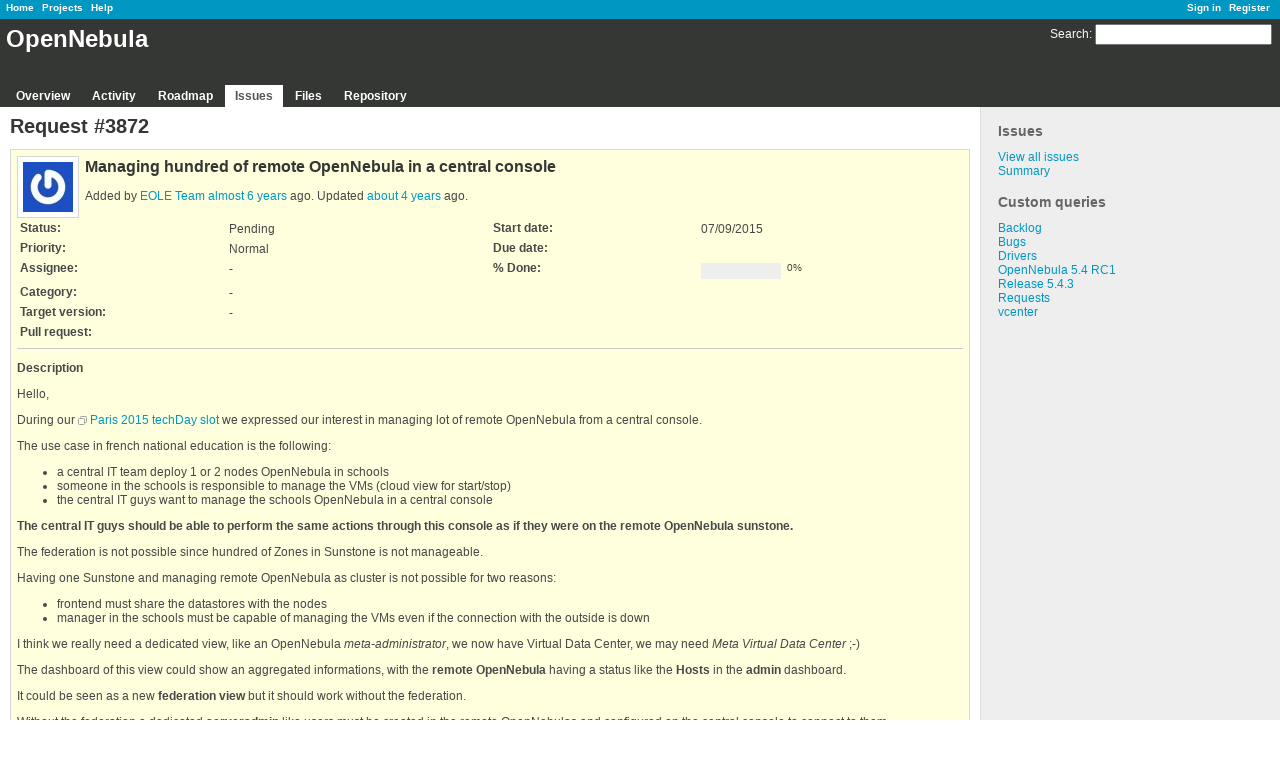

--- FILE ---
content_type: text/html
request_url: https://dev.opennebula.org/issues/3872.html
body_size: 3736
content:
<!DOCTYPE html>
<html lang="en">

<!-- Mirrored from dev.opennebula.org/issues/3872 by HTTrack Website Copier/3.x [XR&CO'2014], Wed, 07 Jul 2021 11:31:54 GMT -->
<!-- Added by HTTrack --><meta http-equiv="content-type" content="text/html;charset=utf-8" /><!-- /Added by HTTrack -->
<head>
<meta charset="utf-8" />
<title>Request #3872: Managing hundred of remote OpenNebula in a central console - OpenNebula - OpenNebula Development pages</title>
<meta name="description" content="Redmine" />
<meta name="keywords" content="issue,bug,tracker" />
<meta content="authenticity_token" name="csrf-param" />
<meta content="eCz2UXzfEfsj/PW9ybtWjG7mt6Vs70fEBLOCJnXEAT0=" name="csrf-token" />
<link rel='shortcut icon' href='../faviconc08d.ico?1386612808' />
<link href="../stylesheets/jquery/jquery-ui-1.9.2c08d.css?1386612808" media="all" rel="stylesheet" type="text/css" />
<link href="../themes/opennebula/stylesheets/applicationfca3.css?1386780102" media="all" rel="stylesheet" type="text/css" />

<script src="../javascripts/jquery-1.8.3-ui-1.9.2-ujs-2.0.3c08d.js?1386612808" type="text/javascript"></script>
<script src="../javascripts/applicationc08d.js?1386612808" type="text/javascript"></script>
<script type="text/javascript">
//<![CDATA[
$(window).load(function(){ warnLeavingUnsaved('The current page contains unsaved text that will be lost if you leave this page.'); });
//]]>
</script>


<!-- page specific tags -->
    <link href="https://dev.opennebula.org/issues/3872.atom" rel="alternate" title="OpenNebula - Request #3872: Managing hundred of remote OpenNebula in a central console" type="application/atom+xml" />
<script src="../javascripts/context_menuc08d.js?1386612808" type="text/javascript"></script><link href="../stylesheets/context_menuc08d.css?1386612808" media="screen" rel="stylesheet" type="text/css" /></head>
<body class="theme-Opennebula project-opennebula controller-issues action-show">
<div id="wrapper">
<div id="wrapper2">
<div id="wrapper3">
<div id="top-menu">
    <div id="account">
        <ul><li><a href="../login.html" class="login">Sign in</a></li>
<li><a href="../account/register.html" class="register">Register</a></li></ul>    </div>
    
    <ul><li><a href="../index.html" class="home">Home</a></li>
<li><a href="../projects.html" class="projects">Projects</a></li>
<li><a href="http://www.redmine.org/guide" class="help">Help</a></li></ul></div>

<div id="header">
    <div id="quick-search">
        <form accept-charset="UTF-8" action="https://dev.opennebula.org/projects/opennebula/search" method="get"><div style="margin:0;padding:0;display:inline"><input name="utf8" type="hidden" value="&#x2713;" /></div>
        <input name="issues" type="hidden" value="1" />
        <label for='q'>
          <a href="https://dev.opennebula.org/projects/opennebula/search" accesskey="4">Search</a>:
        </label>
        <input accesskey="f" class="small" id="q" name="q" size="20" type="text" />
</form>        
    </div>

    <h1>OpenNebula</h1>

    <div id="main-menu">
        <ul><li><a href="../projects/opennebula.html" class="overview">Overview</a></li>
<li><a href="../projects/opennebula/activity.html" class="activity">Activity</a></li>
<li><a href="../projects/opennebula/roadmap.html" class="roadmap">Roadmap</a></li>
<li><a href="../projects/opennebula/issues.html" class="issues selected">Issues</a></li>
<li><a href="../projects/opennebula/files.html" class="files">Files</a></li>
<li><a href="../projects/opennebula/repository.html" class="repository">Repository</a></li></ul>
    </div>
</div>

<div id="main" class="">
    <div id="sidebar">
          <h3>Issues</h3>

<ul>
<li><a href="../projects/opennebula/issuesa405.html?set_filter=1">View all issues</a></li>
<li><a href="../projects/opennebula/issues/report.html">Summary</a></li>

</ul>




<h3>Custom queries</h3>
<ul class="queries"><li><a href="../projects/opennebula/issues5a79.html?query_id=46" class="query">Backlog</a></li>
<li><a href="../projects/opennebula/issuesbea9.html?query_id=63" class="query">Bugs</a></li>
<li><a href="../projects/opennebula/issues9de6.html?query_id=93" class="query">Drivers</a></li>
<li><a href="../projects/opennebula/issues4e56.html?query_id=83" class="query">OpenNebula 5.4 RC1</a></li>
<li><a href="../projects/opennebula/issues6286.html?query_id=90" class="query">Release 5.4.3</a></li>
<li><a href="../projects/opennebula/issuese494.html?query_id=37" class="query">Requests</a></li>
<li><a href="../projects/opennebula/issuesfb16.html?query_id=81" class="query">vcenter</a></li></ul>





        
    </div>

    <div id="content">
        
        <div class="contextual">





</div>


<h2>Request #3872</h2>

<div class="issue tracker-5 status-6 priority-4 priority-default details">

  <img alt="" class="gravatar" default="" rating="PG" src="https://secure.gravatar.com/avatar/f9c18a36af020a656474f97a9a1a1749?rating=PG&amp;size=50&amp;default=" ssl="true" title="" />

<div class="subject">
<div><h3>Managing hundred of remote OpenNebula in a central console</h3></div>
</div>
        <p class="author">
        Added by <a href="../users/1416.html" class="user active">EOLE Team</a> <a href="https://dev.opennebula.org/projects/opennebula/activity?from=2015-07-09" title="07/09/2015 03:51 PM">almost 6 years</a> ago.
        Updated <a href="https://dev.opennebula.org/projects/opennebula/activity?from=2017-07-07" title="07/07/2017 11:29 AM">about 4 years</a> ago.
        </p>

<table class="attributes">
<tr><th class="status">Status:</th><td class="status">Pending</td><th class="start-date">Start date:</th><td class="start-date">07/09/2015</td></tr><tr><th class="priority">Priority:</th><td class="priority">Normal</td><th class="due-date">Due date:</th><td class="due-date"></td></tr><tr><th class="assigned-to">Assignee:</th><td class="assigned-to">-</td><th class="progress">% Done:</th><td class="progress"><table class="progress progress-#{pcts[0]}" style="width: 80px;"><tr><td class="todo" style="width: 100%;"></td></tr></table><p class="percent">0%</p></td></tr><tr><th class="category">Category:</th><td class="category">-</td><th></th><td></td></tr><tr><th class="fixed-version">Target version:</th><td class="fixed-version">-</td><th></th><td></td></tr>
<tr>
	<th>Pull request:</th><td></td>
</tr>


</table>

<hr />
<div class="description">
  <div class="contextual">
  
  </div>

  <p><strong>Description</strong></p>
  <div class="wiki">
  <p>Hello,</p>


	<p>During our <a href="http://eole.ac-dijon.fr/presentations/OpenNebula TechDay Paris 2015/Hâpy-EOLE-GNU-Linux-distribution.pdf" class="external">Paris 2015 techDay slot</a> we expressed our interest in managing lot of remote OpenNebula from a central console.</p>


	<p>The use case in french national education is the following:</p>


	<ul>
	<li>a central IT team deploy 1 or 2 nodes OpenNebula in schools</li>
		<li>someone in the schools is responsible to manage the VMs (cloud view for start/stop)</li>
		<li>the central IT guys want to manage the schools OpenNebula in a central console</li>
	</ul>


	<p><strong>The central IT guys should be able to perform the same actions through this console as if they were on the remote OpenNebula sunstone.</strong></p>


	<p>The federation is not possible since hundred of Zones in Sunstone is not manageable.</p>


	<p>Having one Sunstone and managing remote OpenNebula as cluster is not possible for two reasons:</p>


	<ul>
	<li>frontend must share the datastores with the nodes</li>
		<li>manager in the schools must be capable of managing the VMs even if the connection with the outside is down</li>
	</ul>


	<p>I think we really need a dedicated view, like an OpenNebula <em>meta-administrator</em>, we now have Virtual Data Center, we may need <em>Meta Virtual Data Center</em> ;-)</p>


	<p>The dashboard of this view could show an aggregated informations, with the <strong>remote OpenNebula</strong> having a status like the <strong>Hosts</strong> in the <strong>admin</strong> dashboard.</p>


	<p>It could be seen as a new <strong>federation view</strong> but it should work without the federation.</p>


	<p>Without the federation a dedicated <strong>serveradmin</strong> like users must be created in the remote OpenNebulas and configured on the central console to connect to them.</p>
  </div>
</div>






</div>


<div id="history">
<h3>History</h3>
  <div id="change-11168" class="journal has-notes">
    <div id="note-1">
    <h4><a href="3872.html#note-1" class="journal-link">#1</a>
    <img alt="" class="gravatar" default="" rating="PG" src="https://secure.gravatar.com/avatar/b1d9f44ba1a37a60d40fa14965860075?rating=PG&amp;size=24&amp;default=" ssl="true" title="" />
    Updated by <a href="../users/1359.html" class="user active">Daniel Dehennin</a> <a href="https://dev.opennebula.org/projects/opennebula/activity?from=2015-07-10" title="07/10/2015 06:20 AM">almost 6 years</a> ago</h4>

    <div class="wiki" id="journal-11168-notes"><p>One things that could be useful too are</p>


	<ul>
	<li>be able to perform actions on a group of remote OpenNebula. For example, we centrally provide a new version of an appliance on our Market, then we deploy it on all the remote OpenNebula.</li>
		<li>be able to <strong>Start a VM on behalf of a user</strong> (<a href="3738.html" class="issue tracker-5 status-5 priority-4 priority-default closed" title="Start a VM on behalf of a user (Closed)">#3738</a>). The VM started should have the context of a remote user.</li>
	</ul>


	<p>Regards.</p></div>
    </div>
  </div>
  
  <div id="change-15242" class="journal has-notes">
    <div id="note-2">
    <h4><a href="3872.html#note-2" class="journal-link">#2</a>
    <img alt="" class="gravatar" default="" rating="PG" src="https://secure.gravatar.com/avatar/f9c18a36af020a656474f97a9a1a1749?rating=PG&amp;size=24&amp;default=" ssl="true" title="" />
    Updated by <a href="../users/1416.html" class="user active">EOLE Team</a> <a href="https://dev.opennebula.org/projects/opennebula/activity?from=2017-07-07" title="07/07/2017 11:29 AM">about 4 years</a> ago</h4>

    <div class="wiki" id="journal-15242-notes"><p>Start discussion on <a href="https://forum.opennebula.org/t/central-managment-of-several-remote-opennebula/4563" class="external">the forum</a>.</p></div>
    </div>
  </div>
  


</div>


<div style="clear: both;"></div>
<div class="contextual">





</div>


<div style="clear: both;"></div>

<p class="other-formats">Also available in:  <span><a href="https://dev.opennebula.org/issues/3872.atom" class="atom" rel="nofollow">Atom</a></span>
  <span><a href="https://dev.opennebula.org/issues/3872.pdf" class="pdf" rel="nofollow">PDF</a></span>
</p>



<script type="text/javascript">
//<![CDATA[
contextMenuInit('/issues/context_menu')
//]]>
</script>

        
        <div style="clear:both;"></div>
    </div>
</div>
</div>

<div id="ajax-indicator" style="display:none;"><span>Loading...</span></div>
<div id="ajax-modal" style="display:none;"></div>

<div id="footer">
  <div class="bgl"><div class="bgr">
    Powered by <a href="http://www.redmine.org/">Redmine</a> &copy; 2006-2013 Jean-Philippe Lang
  </div></div>
</div>
</div>
</div>

</body>

<!-- Mirrored from dev.opennebula.org/issues/3872 by HTTrack Website Copier/3.x [XR&CO'2014], Wed, 07 Jul 2021 11:31:54 GMT -->
</html>
